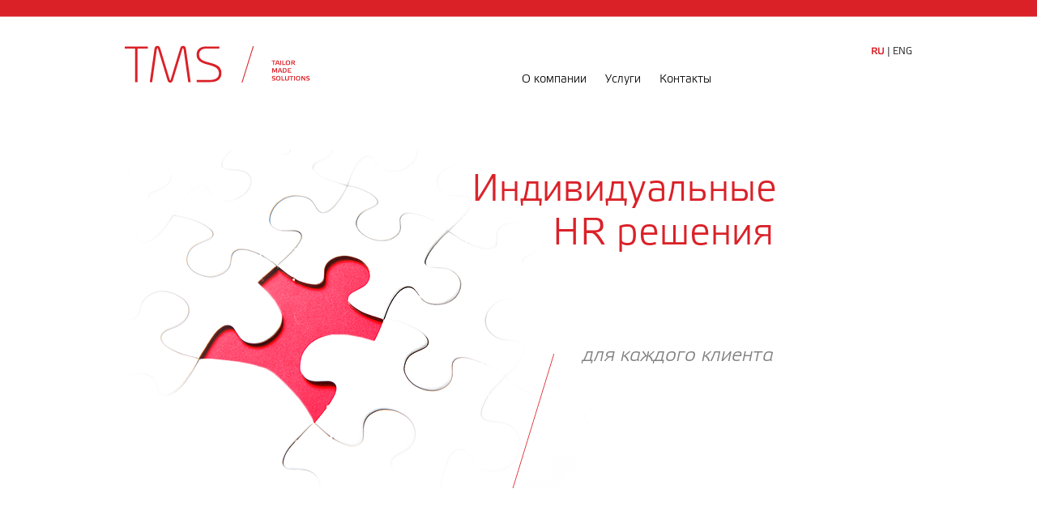

--- FILE ---
content_type: text/html; charset=utf-8
request_url: http://tmsolutions.ru/
body_size: 1178
content:
<!DOCTYPE html>
<html>
<head>
    <meta charset="utf-8">
    <title>TM Solutions</title>
    <link rel="stylesheet" href="css/tms.min.css">
</head>
<body>

<div id="top"></div>

<div id="header">

    <div id="logo">
        <a href=".">
            <img src="img/logo-tms.png">
        </a>
    </div>

    <div id="nav">
        <ul>
            <li><a href="about.html">О компании</a></li>
            <li><a href="services.html">Услуги</a></li>
            <li><a href="contacts.html">Контакты</a></li>
        </ul>
    </div>

    <div id="lang">
        <a href="index.html#RU" class="active">RU</a> | <a href="eng/index.html">ENG</a>
    </div>

</div>

<div id="main">

    <div id="puzzle"></div>
    <div id="hr">
        <h1>Индивидуальные HR решения</h1>
        <h2>для каждого клиента</h2>
    </div>

</div>

<div id="footer">

    <div id="copyright">
        <span>&copy; 2016 TMS</span>
    </div>

    <div id="social">
        <a href="http://twitter.com/"><img src="img/twitter.png"></a>
        <a href="http://facebook.com/"><img src="img/facebook.png"></a>
    </div>

</div>

</body>
</html>

--- FILE ---
content_type: text/css
request_url: http://tmsolutions.ru/css/tms.min.css
body_size: 4008
content:
* {
    margin: 0;
    padding: 0;
}

html, body {
    min-height: 100%;
}

body {
    background: url(../img/bg.png) repeat-x 0 100%;
    font-size: 9pt;
}

@font-face {
    font-family: Etelka Light Pro;
    src: url(fonts/elp.ttf);
}

@font-face {
    font-family: Etelka Light Pro Italic;
    src: url(fonts/elp-italic.ttf);
}

@font-face {
    font-family: Etelka Medium Pro;
    src: url(fonts/emp.ttf);
}

@font-face {
    font-family: Etelka Medium Pro Italic;
    src: url(fonts/emp-italic.ttf);
}

@font-face {
    font-family: Neo Sans Pro;
    src: url(fonts/nsp-regular.otf);
}

a {
    color: #000;
    text-decoration: none;
}

h1, h2, h3, h4 {
    font-weight: normal;
}

#top {
    width: 100%;
    height: 20px;
    background-color: #da2128;
    border-color: #eb898c;
    border-style: solid;
    border-width: 0px 0px 1px;
}

#header {
    max-width: 76%;
    min-width: 960px;
    height: 46px;
    margin: 35px auto;
}

#logo {
    max-width: 50%;
    min-width: 480px;
    height: 100%;
    float: left;
}

#nav {
    max-width: 33%;
    min-width: 320px;
    height: 100%;
    float: left;
}

#nav ul {
    padding-top: 33px;
}

#nav ul li {
    padding: 0 10px 0 10px;
    font-family: Etelka Light Pro;
    display: inline;
    font-size: 1.20em;
}

#nav ul li.active {
    color: #da2128;
    text-decoration: underline;
    font-family: Etelka Medium Pro;
}

#lang {
    max-width: 16%;
    min-width: 160px;
    height: 100%;
    float: right;
    font-family: Etelka Light Pro;
    font-size: 1em;
    text-align: right;
}

#lang a.active {
    color: #da2128;
    font-family: Etelka Medium Pro;
}

#main {
    max-width: 76%;
    min-width: 960px;
    margin: 105px auto;
    min-height: 493px;
}

#puzzle {
    position: absolute;
    margin-top: -22px;
    width: 627px;
    height: 440px;
    float: left;
    background: url(../img/puzzle-tms.png) no-repeat;
}

#hr {
    width: 373px;
    margin-left: 44%;
}

#hr h1 {
    color: #da2128;
    font-family: Etelka Light Pro;
    font-size: 3.92em;
    text-align: right;
}

#hr h2 {
    color: #808080;
    font-family: Etelka Light Pro Italic;
    font-size: 2em;
    text-align: right;
    padding-top: 110px;
}

#services {
    width: 780px;
    margin: 0 auto;
}

#services p {
    padding-left: 60px;
    padding-right: 60px;
    font-family: Etelka Light Pro Italic;
    font-size: 1.5em;
}

#cols {
    width: 720px;
    margin: 0 auto;
    padding-left: 60px;
}

#cols .col {
    width: 240px;
    margin-top: 54px;
    float: left;
}

#cols .col h3 {
    font-family: Etelka Light Pro;
    font-size: 1.55em;
    color: #da2128;
    padding-bottom: 19px;
}

#cols .col ul {
    padding-left: 16px;
}

#cols .col li {
    color: #da2128;
    font-family: Etelka Light Pro;
    font-size: 1.3em;
}

#cols .col li span {
    color: #808080;
}

#cols .col li.hide-spot {
    color: #fff;
    padding-top: 23px;
}

#about {
    width: 720px;
    margin: 0 auto;
}

#about h1 {
    color: #da2128;
    font-family: Etelka Light Pro;
    font-size: 3em;
    padding-bottom: 68px;
}

#about p {
    font-family: Etelka Light Pro;
    font-size: 1.2em;
    color: #808080;
    padding-bottom: 16px;
}

#about p img {
    float: left;
    margin: 0 12px 22px 0;
}

#contacts {
    width: 720px;
    font-family: Etelka Light Pro;
    font-size: 1.2em;
    margin: 0 auto;
}

#contacts .col {
    width: 360px;
    float: left;
}

#contacts .col span {
    font-family: Etelka Light Pro Italic;
    font-size: 1.25em;
}

.pad {
    padding-top: 118px;
}

#contacts h4 {
    padding-top: 68px;
    font-family: Etelka Medium Pro;
    color: #da2128;
}

#footer {
    max-width: 76%;
    min-width: 960px;
    min-height: 85px;
    margin: 0 auto;
}

#copyright {
    width: 50%;
    float: left;
}

#copyright span {
    font-family: Neo Sans Pro;
    font-size: 1em;
    color: #484848;
    padding: 0 10px 0 0;
}

#social {
    width: 50%;
    float: right;
    text-align: right;
}

#social a {
    padding: 0 10px 0 0;
}